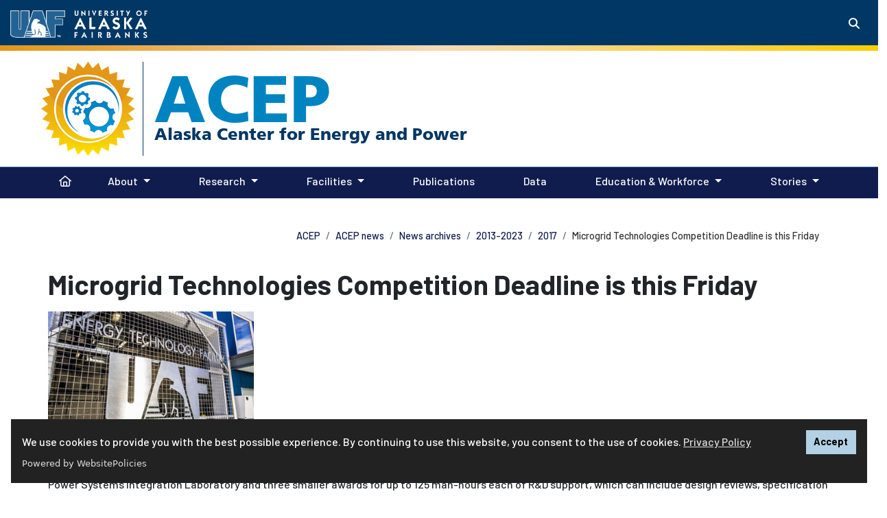

--- FILE ---
content_type: text/html; charset=UTF-8
request_url: https://www.uaf.edu/acep/news/news-archives/2013-2023/2017/28-august-acep-this-week/microgrid-technologies-competition-deadline-is-this-friday.php
body_size: 18984
content:
<!DOCTYPE HTML><html lang="en">
   <head><script async src="https://www.googletagmanager.com/gtag/js?id=UA-31913734-2"></script><script>
window.dataLayer = window.dataLayer || [];
function gtag(){dataLayer.push(arguments);}
gtag('js', new Date());
gtag('config', 'UA-31913734-2');
</script><script>(function() {

var cx = '4ecc8cd55535a4e49'; 
var gcse = document.createElement('script');
gcse.type = 'text/javascript';
gcse.async = true;
gcse.src = 'https://cse.google.com/cse.js?cx=' + cx;
var s = document.getElementsByTagName('script')[0];
s.parentNode.insertBefore(gcse, s);
 })();</script>
      
<!-- headcode include -->

<meta charset="utf-8"/>
<meta content="width=device-width, initial-scale=1, shrink-to-fit=no" name="viewport"/>
<meta http-equiv="X-UA-Compatible" content="IE=edge" />

<link href="/_resources/images/favicon.ico" rel="icon"/>
<!-- Bootstrap CSS -->
<link rel="stylesheet" href="https://cdn.jsdelivr.net/npm/bootstrap@4.6.1/dist/css/bootstrap.min.css" integrity="sha384-zCbKRCUGaJDkqS1kPbPd7TveP5iyJE0EjAuZQTgFLD2ylzuqKfdKlfG/eSrtxUkn" crossorigin="anonymous">
<script src="https://kit.fontawesome.com/03f3fd53ff.js" crossorigin="anonymous"></script>
<link rel="preconnect" href="https://fonts.googleapis.com"/>
<link rel="preconnect" href="https://fonts.gstatic.com" crossorigin=""/>
<link href="https://fonts.googleapis.com/css2?family=Barlow:ital,wght@0,500;0,700;1,500;1,700&amp;family=Lato:ital,wght@0,100;0,300;0,400;0,700;0,900;1,100;1,300;1,400;1,700;1,900&amp;family=Zilla+Slab:ital,wght@0,700;1,700&amp;family=Merriweather:ital,wght@0,400;0,700;0,900;1,400;1,700;1,900&display=swap" rel="stylesheet"/>
<link rel="stylesheet" href="https://use.typekit.net/dki6bqo.css">
<link href="/_resources/css/global.css?v=2.2.3" rel="stylesheet"/>
<link href="/_resources/css/uaf.css?v=2.8.6" rel="stylesheet"/><!-- Custom styles for this template -->
<link rel="stylesheet" href="/_resources/css/oustyles.css" />

<!-- Google Tag Manager -->
<script>(function(w,d,s,l,i){w[l]=w[l]||[];w[l].push({'gtm.start':
new Date().getTime(),event:'gtm.js'});var f=d.getElementsByTagName(s)[0],
j=d.createElement(s),dl=l!='dataLayer'?'&l='+l:'';j.async=true;j.src=
'https://www.googletagmanager.com/gtm.js?id='+i+dl;f.parentNode.insertBefore(j,f);
})(window,document,'script','dataLayer','GTM-T2CCCXQ');</script>
<!-- End Google Tag Manager -->
<script src="https://cdn.websitepolicies.io/lib/cookieconsent/cookieconsent.min.js" defer></script><script>window.addEventListener("load",function(){window.wpcc.init({"colors":{"popup":{"background":"#222222","text":"#ffffff","border":"#b3d0e4"},"button":{"background":"#b3d0e4 !important","text":"#000000"}},"position":"bottom","content":{"href":"https://www.alaska.edu/records/records/compliance/gdpr/ua-privacy-statement/","message":"We use cookies to provide you with the best possible experience. By continuing to use this website, you consent to the use of cookies. ","link":"Privacy Policy","button":"Accept"}})});</script><link href="/acep/custom-styles.css" rel="stylesheet" type="text/css">
      <title>Microgrid Technologies Competition Deadline is this Friday | ACEP</title>
      <meta name="Description" content="DESCRIPTION"><script>
					var page_url="https://www.uaf.edu/acep/news/news-archives/2013-2023/2017/28-august-acep-this-week/microgrid-technologies-competition-deadline-is-this-friday.php";
				</script><meta property="og:image" content="https://www.uaf.edu/../../media/161424/EDA-Photo-2.jpg">
      <meta property="og:image:alt" content="Microgrid Technologies Competition Deadline is this Friday">
      <meta property="og:title" content="Microgrid Technologies Competition Deadline is this Friday">
      <meta property="og:url" content="https://www.uaf.edu/acep/news/news-archives/2013-2023/2017/28-august-acep-this-week/microgrid-technologies-competition-deadline-is-this-friday.php">
      <meta property="og:description" content="DESCRIPTION">
      <meta property="og:type" content="">
      <meta property="og:updated_time" content="2026-01-12T15:28:59.070340021-09:00">
      <meta name="twitter:card" content="summary_large_image">
      <meta name="twitter:url" content="https://www.uaf.edu/acep/news/news-archives/2013-2023/2017/28-august-acep-this-week/microgrid-technologies-competition-deadline-is-this-friday.php">
      <meta name="twitter:title" content="Microgrid Technologies Competition Deadline is this Friday">
      <meta name="twitter:description" content="DESCRIPTION">
      <meta name="twitter:image" content="https://www.uaf.edu/../../media/161424/EDA-Photo-2.jpg">
      <meta name="twitter:image:alt" content="IMAGE_DESC">
   <meta name="dynamicContentTracking" data-modern-campus-p13n-account="10287054-794b-4eee-90c7-2681f665f973" data-dynamic-content='{"dynamicContent":[]}'>
<script type="text/javascript" src="https://www.uaf.edu/cms-p13n.js"></script>
<script type="text/javascript" src="https://matomo.personalization.moderncampus.net/matomo.js"></script>
</head>
   <body>
<!-- Google Tag Manager (noscript) -->
<noscript><iframe src="https://www.googletagmanager.com/ns.html?id=GTM-T2CCCXQ"
height="0" width="0" style="display:none;visibility:hidden"></iframe></noscript>
<!-- End Google Tag Manager (noscript) -->
<a id="backTopButton"></a>
<a href="#content" class="sr-only sr-only-focusable">Skip to main content</a>
	<header class="uaf">
  <!-- Global Header -->
	<div class="searchContainer d-flex justify-content-end">
        <div class="collapse" id="searchToggle" tabindex="-1">
          <div class="custom-search">
			 <div class="gcse-search"></div>
		</div>
        </div>
      </div>
  <div class="uafBanner secondaryBanner container-fluid bg-primary">
    <div class="headerContainer d-flex">
      <div class="headerLeft">
        <div class="siteLogo my-1">
			  <span class="mr-2">
            	<a href="/uaf/index.php" class="linked-img">
					<img alt="UAF logo" src="/_resources/images/uaflogoBlue.png" style="padding-top:3px;" width="80">
				</a>
			</span>
			<div class="uafLogoText">
				<span class="d-none d-sm-none d-md-inline">
					<a class="navbar-brand text-white font-weight-bold linked-img" href="/uaf/index.php"><img class="pt-1 pb-0" alt="University of Alaska Fairbanks" src="/_resources/images/uaf-logo-text.png" width="110"></a>
				</span>
			</div>
        </div>
      </div>
      <div class="headerRight">
        <div class="siteBarContainer d-flex justify-content-end">
          <div class="uafSearch mt-3">
            <button class="btn btn-primary my-sm-0" data-target="#searchToggle" data-toggle="collapse" aria-controls="searchToggle" aria-expanded="false" aria-haspopup="true" aria-label="Search toggle button" type="button">
              <span class="fas fa-search"></span>
            </button>
          </div>
        </div>
      </div>
    </div>
  </div>
  <!-- End Global Header -->
</header>      <div id="navbar-header">
         <div class="site-header container-fluid">
            <div class="container">
               <div class="row">
                  <div class="d-flex">
                     <div class="siteheader-img align-self-center"><img alt="Site Header Image" class="ret-img-70" src="/acep/images/logos/ACEP-logo-sm.png"></div>
                     <div class="align-self-center">
                        <p class="h1"><a class="text-white" href="/acep/">ACEP</a></p>
                     </div>
                  </div>
               </div>
            </div>
         </div>
         <div class="site-menu"><nav class="menuPrimary navbar navbar-expand-lg navbar-dark" aria-label="Primary"><button aria-controls="navbarTogglerDemo02" aria-expanded="false" aria-label="Toggle navigation" class="navbar-toggler" data-target="#navbarTogglerDemo02" data-toggle="collapse" type="button"><span class="navbar-toggler-icon"></span></button><div class="siteNav container-fluid"><div class="collapse navbar-collapse" id="navbarTogglerDemo02"><ul class="container navbar-nav mr-auto mt-2 mt-lg-0"><li class="nav-item"><a title="Go back to home page" href="/acep/index.php" class="nav-link">Home<span class="sr-only">(current)</span></a></li><li class="nav-item dropdown"><a aria-expanded="false" aria-haspopup="true" class="nav-link dropdown-toggle" data-toggle="dropdown" role="button" href="#">About</a><div class="dropdown-menu"><a href="/acep/about/index.php" class="dropdown-item">About ACEP</a><a href="/acep/our-resources/areas-of-expertise.php" class="dropdown-item">Areas of Expertise</a><a href="/acep/about/our-team/index.php" class="dropdown-item">Team</a><a href="/acep/services.php" class="dropdown-item">Services</a><a href="/acep/projects/index.php" class="dropdown-item">Projects</a><a href="/acep/working-groups/index.php" class="dropdown-item">ACEP Working groups</a><a href="/acep/about/visit-acep.php" class="dropdown-item">Visit ACEP</a><a href="/acep/about/branding-guidelines.php" class="dropdown-item">Branding Guidelines</a><a href="/acep/about/org-charts/index.php" class="dropdown-item">Org Chart</a><a href="/acep/about/job-opportunities.php" class="dropdown-item">Job Opportunities</a></div></li><li class="nav-item dropdown"><a aria-expanded="false" aria-haspopup="true" class="nav-link dropdown-toggle" data-toggle="dropdown" role="button" href="#">Research</a><div class="dropdown-menu"><a href="/acep/research/index.php" class="dropdown-item">ACEP Research</a><a href="https://thearcticprogram.net/" class="dropdown-item">ARCTIC Program</a><a href="/acep/research/grid-edge.php" class="dropdown-item">Grid Edge</a><a href="/acep/research/pacific-marine-energy-center.php" class="dropdown-item">Marine Energy</a><a href="/acep/research/power-systems-integration.php" class="dropdown-item">Power Systems Integration</a></div></li><li class="nav-item dropdown"><a aria-expanded="false" aria-haspopup="true" class="nav-link dropdown-toggle" data-toggle="dropdown" role="button" href="#">Facilities</a><div class="dropdown-menu"><a href="/acep/facilities/index.php" class="dropdown-item">ACEP Facilities</a><a href="/acep/facilities/power-systems-integration-laboratory.php" class="dropdown-item">Power Systems Integration Laboratory</a><a href="/acep/facilities/tanana-river-hydrokinetic-test-site.php" class="dropdown-item">Tanana River Hydrokinetic Test Site</a><a href="/acep/facilities/solar-photovoltaic-test-site.php" class="dropdown-item">Solar Photovoltaic Test Site</a></div></li><li class="nav-item"><a href="/acep/our-resources/index.php" class="nav-link">Publications<span class="sr-only">(current)</span></a></li><li class="nav-item"><a href="/acep/data-and-cyberinfrastructure-management/index.php" class="nav-link">Data<span class="sr-only">(current)</span></a></li><li class="nav-item dropdown"><a aria-expanded="false" aria-haspopup="true" class="nav-link dropdown-toggle" data-toggle="dropdown" role="button" href="#">Education &amp; Workforce</a><div class="dropdown-menu"><a href="/acep/education-workforce-development/index.php" class="dropdown-item">Education &amp; Workforce Development Program</a><a href="https://arena.alaska.edu/" class="dropdown-item">Arctic Remote Energy Networks Academy</a><a href="/acep/education-workforce-development/summer-internship-program/index.php" class="dropdown-item">ACEP Summer Internship Program</a><a href="https://www.energytransitionacademy.net/energy-leadership-accelerator-program/" class="dropdown-item">Energy Leadership Accelerator Program</a><a href="/acep/education-workforce-development/alaskax.php" class="dropdown-item">AlaskaX Courses</a></div></li><li class="nav-item dropdown"><a aria-expanded="false" aria-haspopup="true" class="nav-link dropdown-toggle" data-toggle="dropdown" role="button" href="#">Stories</a><div class="dropdown-menu"><a href="/acep/news/index.php" class="dropdown-item">News and events</a><a href="https://www.youtube.com/channel/UCNXWo6IF1w4KIPv4owxY5uw" class="dropdown-item">Videos</a><a href="/acep-blog/index.php" class="dropdown-item">Blog</a><a href="https://sites.libsyn.com/509443/site" target="_blank" rel="noopener" class="dropdown-item">Closing the Gap</a><a href="/acep/stories/energy-in-the-north-radio-series.php" class="dropdown-item">Energy in the North</a></div></li></ul></div></div></nav></div></div>
      <main id="content" tabindex="-1">
         <div class="main-content container">
            <div class="page-header container-fluid pb-4">
               <div class="row">
                  <div class="h2 pt-1"></div>
                  <nav class="breadcrumbs ml-md-auto" aria-label="breadcrumb">
                     <ol class="breadcrumb my-0">
                        <li class="breadcrumb-item"><a href="/acep/">ACEP</a></li>
                        <li class="breadcrumb-item"><a href="/acep/news/">ACEP news</a></li>
                        <li class="breadcrumb-item"><a href="/acep/news/news-archives/">News archives</a></li>
                        <li class="breadcrumb-item"><a href="/acep/news/news-archives/2013-2023/">2013-2023</a></li>
                        <li class="breadcrumb-item"><a href="/acep/news/news-archives/2013-2023/2017/">2017</a></li>
                        <li class="breadcrumb-item active">Microgrid Technologies Competition Deadline is this Friday</li>
                     </ol>
                  </nav>
               </div>
            </div>
            <div class="page-content news">
               <div class="row newsArticle">
                  <div class="col">
                     <div class="newsArticle">
                        <p class="h1 pb-2">Microgrid Technologies Competition Deadline is this Friday</p>
                        
                        
                        <p class="h6"></p>
                        
                        <img src="/acep/news/news-archives/2013-2023/media/EDA-Photo-2.jpg" alt="Microgrid Technologies Competition Deadline is this Friday" style="max-width: 300px">
                        
                        
                        					
                        <p></p>
                        <div>The deadline to apply for the Alaska Center for Microgrid Technologies Commercialization
                           (ACMTC)&nbsp;<a href="http://bit.ly/ACMTC" target="_blank">Microgrid Technologies Competition</a>is this&nbsp;Friday, September 1st at 11:59pm AKDT.</div>
                        
                        <div></div>
                        
                        <div>Product developers are encouraged to submit applications for one of several awards:
                           one or two Grand Prizes for a total of &nbsp;40 days of R&amp;D time in ACEP's Power Systems
                           Integration Laboratory and three smaller awards for up to 125 man-hours each of R&amp;D
                           support, which can include design reviews, specification development, grid interface
                           design and development, modeling, etc.</div>
                        
                        <div>&nbsp;</div>
                        
                        <div>Two webinars have taken place and all the information, questions and answers can be
                           viewed at&nbsp;<a href="../../../projects-(collection)/alaska-center-for-microgrid-technologies-commercialization.aspx.html" target="_blank">ACMTC</a>.</div>
                        
                        <p><a style="font-size: 10px;" href="mailto:acmtc.questions@alaska.edu" target="_blank">Contact us</a><span style="font-size: 10px;">&nbsp;with any questions you may have. Applications should get submitted to&nbsp;</span><a style="font-size: 10px;">acmtc.competition@alaska.edu</a><span style="font-size: 10px;">&nbsp;before the deadline.</span></p>
                        				       </div>
                  </div>
               </div>
            </div>
         </div>
      </main>
      <div class="spacer"></div>
      <footer class="page-footer center-on-small-only bg-primary pt-5">
<!-- Global Footer -->
<div class="container-fluid text-center text-white full-width pb-5 global-footer">
	<hr/>
	<p>
		<a href="/"><img alt="UAF logo" src="/_resources/images/uaflogoBlue.png" width="80"></a>
	</p>
	<!--Copyright-->
	<p>The <a href="https://www.alaska.edu/alaska/">University of Alaska</a> is an equal opportunity/equal access employer and educational institution. The university is committed to a <a href="https://www.alaska.edu/nondiscrimination">policy of nondiscrimination</a> against individuals on the basis of any legally protected status. <span class="lang-access">This work is supported by the <a class="footer-link text-white" href="https://www.usda.gov/" target="_blank">U.S. Department of Agriculture's</a>&nbsp;<a class="footer-link text-white" href="https://www.nifa.usda.gov/" target="_blank">National Institute of Food and Agriculture</a>. <br />Language access services, such as interpretation or translation of vital information, will be provided free of charge to limited English proficient individuals upon request to <a class="footer-link text-white" href="mailto:amnorris2@alaska.edu">amnorris2@alaska.edu</a>. </span><br />
UA is committed to providing accessible websites. Learn more about UA&rsquo;s <a href="https://www.alaska.edu/webaccessibility/" target="_blank">notice of web accessibility</a>.<br/><a class="footer-link text-white" href="https://www.alaska.edu/records/records/compliance/gdpr/ua-privacy-statement/" target="_blank">Privacy Statement</a><br/><br/>For questions or comments regarding this page, contact <a href="mailto:uaf-web@alaska.edu">uaf-web@alaska.edu</a> |  <span id="directedit"> </span></p>
	<!--/.Copyright-->
</div>
<!-- End Global Footer -->
</footer>
      
<script
  src="https://code.jquery.com/jquery-3.5.1.min.js" integrity="sha256-9/aliU8dGd2tb6OSsuzixeV4y/faTqgFtohetphbbj0=" crossorigin="anonymous"></script>

<script>
	window.jQuery || document.write('<script src="https://getbootstrap.com/assets/js/vendor/jquery.min.js"><\/script>')
</script>

<script src="https://cdn.jsdelivr.net/npm/bootstrap@4.6.1/dist/js/bootstrap.bundle.min.js" integrity="sha384-fQybjgWLrvvRgtW6bFlB7jaZrFsaBXjsOMm/tB9LTS58ONXgqbR9W8oWht/amnpF" crossorigin="anonymous"></script>
<script src="/_resources/js/slick/slick.min.js"></script> 
<script src="/_resources/js/slick/initialization.js"></script> 
<script src="/_resources/js/global.js?version=2.1"></script>
<script src="/_resources/js/direct-edit.js"></script>
<script async="async" defer="defer" src="https://www.youvisit.com/tour/Embed/js3"></script>



      <div id="hidden" style="display:none;"><a id="de" href="https://edit.alaska.edu/11/?skin=oucampus&amp;account=alaska&amp;site=uaf&amp;action=de&amp;path=/acep/news/news-archives/2013-2023/2017/28-august-acep-this-week/microgrid-technologies-competition-deadline-is-this-friday.pcf"> &#9426;</a>  UA</div>
   <!-- ouc:info uuid="74b1a4e5-e675-47aa-b506-a4f06264ee10"/ --></body>
</html>

--- FILE ---
content_type: text/css
request_url: https://www.uaf.edu/_resources/css/oustyles.css
body_size: 190
content:
#disqus_thread { width: 100% !important }
ul.thumbnails { width: 100% !important }
.ou-form { width: 100% !important; }
.events .date {float: left;margin: 0 1rem 15px 0;background: #ffc107;}

--- FILE ---
content_type: text/css
request_url: https://www.uaf.edu/acep/custom-styles.css
body_size: 24821
content:
@font-face {
  font-family: "Frutiger75Black";
  src: url('/acep/files/webfonts/font.woff2') format('woff2'), url('/acep/files/webfonts/font.woff') format('woff');
};
.g-recaptcha {display:none; visibility:hidden;}
.uafBanner.bg-primary {
    background: #003764 !important;
}
.site-header {background-color: #fff;}
.site-header .siteheader-img {border-right: 1px solid #003764; margin-right: 1rem;padding-right: 0.5rem;}
.site-header .container {max-width: 1250px;}
.site-header .siteheader-img .ret-img-70 {float:right !important;width:65% important;}
.site-header h1 a:after, .site-header .h1 a:after {content:"\A Alaska Center for Energy and Power";
    white-space: pre-wrap; font-size: 1.5rem;color:#003764;font-weight: 400;font-family: "Frutiger75Black", serif;}
.site-header .h1 a:hover, .site-header h1 a:hover {color: #e29617 !important; text-decoration:none;}
.site-header h1, .site-header .h1, .site-header .h1 a, .site-header h1 a  {line-height: 0; color:#0084c1 !important;font-weight:bold !important;font-size:6rem;padding-top: 1.5rem;font-family: "Frutiger75Black", serif;}
.site-header {border-top: 8px solid #e29617;
	border-image: linear-gradient( 90deg, rgba(226,150,23,1) 0%, rgba(245,218,183,1) 50%, rgba(255,205,0,1) 100%)1;
    border-radius: 0px;
    box-sizing: border-box;}
.menuPrimary {border-top: 1px solid #1e5c8d;}
.navbar-nav .nav-item:first-of-type a{visibility: hidden;}
.navbar-nav .nav-item:first-of-type a:before  {visibility: visible;font-family: "Font Awesome 6 Pro";content: '\f015'; text-rendering: auto;
    -webkit-font-smoothing: antialiased;}
.navbar-nav .nav-item:first-of-type {width:2rem;}
.uafSearch .btn.btn-primary  {background: #003764 !important;}
.uafSearch .btn.btn-primary:hover, .uafSearch .btn.btn-primary:active {
    background: #236192!important;
    text-decoration: none;
}
@media only screen and (min-width : 768px){.static-button {left:125px;}}
.page-footer.bg-primary {background: #003764 !important;}
footer.page-footer .acep-mail a:link, footer.page-footer .acep-mail a:visited {color:#000 !important;}
footer.page-footer .acep-mail {background-color: rgba(0,132,193,.3);}
footer.page-footer div.global-footer.text-white {border-top: 8px solid #e29617;
	border-image: linear-gradient( 90deg, rgba(226,150,23,1) 0%, rgba(245,218,183,1) 50%, rgba(255,205,0,1) 100%)1;
    border-radius: 0px;
    box-sizing: border-box;width: auto;}
#homepage .main-content {padding:0rem 0 !important;}
#homepage .newsWrap div.news-container .card {padding:0;border: 0px solid transparent;}
#homepage .newsWrap div.news-container .card-body {padding:0;}
#homepage .newsWrap div.news-container .card-header {display:none;visibility:hidden;}
#homepage .newsWrap div.news-container .news li:nth-child(1) {padding:1em;margin:0;}
#homepage .newsWrap div.news-container .news li:nth-child(1) .newsImage {max-width:33rem; width:50%;}
#homepage .newsWrap div.news-container .news li:nth-child(1) .newsImage {margin-right:1em;}
#homepage .newsWrap div.news-container .news li:nth-child(1) .title {font-size: 1.5rem;}
#homepage .newsWrap div.news-container .news li:nth-child(1) .excerpt {font-size: 1.2rem;}
#homepage .newsWrap div.news-container .newsImage {margin:0;}
#homepage .newsWrap div.news-container .news li:nth-child(n+2) {background-color:#fff;float:left;display:inline-block;margin:0.7em; min-height:auto; width:100%;}
@media (min-width:995px){
#homepage .newsWrap div.news-container .news li:nth-child(n+2) {width:31%;}
	}
#homepage .newsWrap div.news-container .news li:nth-child(n+2) .newsImage {max-width: 100%; width: 100%; margin-bottom: 0.5rem;}
#homepage .newsWrap div.news-container .news li:nth-child(n+2) .newsImage img {max-width: 100%; width: 100%;}
#homepage .newsWrap div.news-container .news li:nth-child(n+2) .title {font-size:1.3em;padding-left: 1.25rem;padding-right: 1.25rem;}
#homepage .newsWrap div.news-container .news li .date {display:none;visibility:hidden;}
#homepage .newsWrap div.news-container .news li:nth-child(n+2) .excerpt {display:none;visibility:hidden;}
#homepage .newsWrap div.news-container .news li:nth-child(2) {margin-left:1em;overflow:hidden;}
#homepage .newsWrap div.news-container .news li:nth-child(5) {margin-right:1em;}
#homepage .newsWrap div.news-container .news li {border-bottom: 0px solid transparent;}
#homepage .newsWrap div.news-container .btn {display:none;visibility:hidden;}
#homepage .newsBox {padding-top:2rem;}
#homepage .events-cardview-container .infoBlock {display:none;visibility:hidden;}
#homepage .eventCards .card-header {display:none;visibility:hidden;}
#homepage .eventCards .card {background-color:transparent;border: 0px solid transparent;}
#homepage .eventCards .newsImage, .grid-box .newsImage img {max-width: 100%;}
#homepage .eventCards .newsImage {margin: 0rem 0rem 0.8rem 0; width:100%;}
#homepage .eventCards ul li {border-bottom: 0px solid transparent; margin: 0rem 0; padding:0 0 0rem 0;width:100%;float:left;overflow:hidden;}
@media (min-width:995px){
#homepage .eventCards ul li {width:31%;}
}
#homepage .eventCards li {background-color:#fff;}
#homepage .eventCards .newsfeed ul li:first-child, #homepage .eventCards .newsfeed ul li:nth-of-type(2) {margin-right:1rem;}
#homepage .eventCards .newsfeed p {padding-left:0.75rem;padding-right:0.75rem}
#homepage .eventCards .newsfeed p.excerpt {margin-bottom:1rem}
#homepage .eventCards .newsfeed .title {padding-left:0.75rem;padding-right:0.75rem}
#homepage .eventCards .card .btn {margin-top:2rem;}
/************************************************/
/**** ****  People Detail Page Settings *** *****/

h1.personName {padding-bottom:0rem !important;margin-bottom:0rem !important;color:rgb(33, 37, 41); font-weight:400;}
h2.positionTitle {font-weight: normal;color:#003764;}
h2.affTitle {font-weight:300 !important;color: #6c757d!important;}
h2.timeTitle {color:#003764;margin-top: 3rem !important;}
h3.descriptTitle {margin-top: 1.5rem !important; padding-top:1.5rem; color:#003764;}
p.contactPara {margin-bottom: 3rem !important;}
.detail-content .col-md-8 {padding-left:2.5rem;}
.detail-content .text-left .btn {margin-top: 3rem !important;}
/*** ****  END People Detail Page Settings *** ***/
/***********************************************/
/************************************************/
/**** ****  BEGIN DCM Page Settings *** *****/
#dcm-homepage .main-content {padding-top:0rem;}
#dcm-homepage .banner-box .themeCustom {background-image:url('https://www.uaf.edu/acep/images/dcm/background-data-center.jpg');background-repeat:no-repeat;background-size:cover; background-position:center center;color:#fff !important;height:300px;}
#dcm-homepage .banner-box .title-box {position: relative; top: 50%;left: 50%;transform: translate(-50%, 50%);text-align:center;}
#dcm-homepage .banner-box .box-wrapper {padding:4rem;}
#dcm-homepage .manifesto-box .themeCustom {background: #003764 !important; color: #fff;}
#dcm-homepage .manifesto-box .themeCustom h2 {color:#fff !important;}
#dcm-homepage .assist-box .themeCustom {background: #fff !important;}
#dcm-homepage .testbed-box .themeCustom {background: #003764 !important; color: #fff;}
#dcm-homepage .testbed-box .themeCustom h2 {color:#fff !important;}
#dcm-homepage .testbed-box .themeCustom h3 {color:#fff !important;margin-top:2rem;}
#dcm-homepage .manifesto-box p a:link, #dcm-homepage .manifesto-box p a:visited, #dcm-homepage .manifesto-box p a:hover, #dcm-homepage .manifesto-box li a:link, #dcm-homepage .manifesto-box li a:visited, #dcm-homepage .manifesto-box li a:hover {color: #fff !important;text-decoration: underline;}
#dcm-homepage .testbed-box p a:link, #dcm-homepage .testbed-box p a:visited, #dcm-homepage .testbed-box p a:hover, #dcm-homepage .testbed-box li a:link, #dcm-homepage .testbed-box li a:visited, #dcm-homepage .testbed-box li a:hover {color: #fff !important;text-decoration: underline;}
#dcm-homepage .testbed-box .figure-caption, #dcm-homepage .manifesto-box .figure-caption {color:#fff !important;}
/*** ****  END DCM Page Settings *** ***/
/***********************************************/
.carousel-caption {
    background: rgba(0, 132, 193, 0.5) !important;
	color: #fff !important;}
@media (min-width: 1230px){.hero-md {max-height: 40rem !important;}}
.carousel-control-prev, .carousel-control-next, .carousel-indicators {display:none; visibility:hidden;}
h1, h2 {color:#0084c1;}
h3, h4, h5, h6 {color:#000;}
.title-tight {line-height:0.5;}
.lead {font-size: 1.5rem;font-weight: 500;color: #484848;}
.orange-text {color:#e29617;}
.blue-text {color:#0084c1;}
h2.h1.text-muted {margin-top:-0.8rem;}
.no-underline {text-decoration:none !important;}
.no-underline:hover {text-decoration:underline !important;}
.customorange-title .card-title {color:#e29617;}
.expert-menu li a, .expert-menu li a:active, .expert-menu li a:link {color:#fff !important; text-decoration:none !important;}
.expert-menu li a:hover, .expert-menu li a:visited {color:#e29617 !important; text-decoration:underline !important;}
.events-container .events li {list-style: none;}
.sidebarBox {background-color: #F1F1F1;padding:0.5rem;}
.ou-component-video-embed {margin-bottom:4rem;}
.multicolumn-container {padding: .5rem 0;}
.carousel-caption.text-right .h2, .carousel-caption.text-right p {text-align: left;}
.aboutEX {min-height:381px;}
.customEmpCard {min-height:422px;} 
.customProjectCard {min-height:612px;} 
.customProjectCard .card-body {display: flex;flex-direction: column;}
.customProjectCard a.btn {margin-top: auto;}
.customServCard {min-height:334px;}
.customSearch-boxes {min-height:471px;}
.customSearch-boxes .card-body {display: flex;flex-direction: column;padding-bottom:0rem;}
.customSearch-boxes .card-body a.btn {margin-top: auto;}
.customMicrogrid-box .card-footer {padding: 0.75rem 1.25rem;background-color: #eee;border-top: 1px solid transparent;}
.customMicrogrid-box .iconCircle {width: 100px;height: 100px;border-radius: 50% !important;text-align: center; border: 2px solid #fff;background:#fff;position: absolute;top: -70px;left: 50%;transform: translateX(-50%)}
.partner-box .card-title {margin-bottom:.75rem !important; padding:0rem;}
.partner-box .card-text {text-align:left;}
.partner-box {min-height:549px;}
.greybox {background: #eee !important; color:#003764;}
.greybox .multicolumn-container {padding-top: 1rem; padding-bottom:0rem;}
.greybox .multicolumn-container .col-md-8.mb-3 {margin-bottom:0rem !important;}
.greybox .multicolumn-container .col-md-4.mb-3 {margin-bottom:0rem !important;}
.greybox .multicolumn-container p {padding-bottom:0rem; margin-bottom:0rem;}
.bluebox, .blueBox {background: #003764 !important; color:#fff;}
.bluebox .multicolumn-container {padding: 1.25rem 0.75rem 0.25rem 0.75rem;}
.bluebox .multicolumn-container .col-md-8.mb-3 {margin-bottom:0rem !important;}
.bluebox .multicolumn-container .col-md-4.mb-3 {margin-bottom:0rem !important;}
.bluebox .multicolumn-container p {padding-bottom:0rem; margin-bottom:0rem;}
/* .bluebox .btn-warning {color: #fff;background-color: #e29617;border-color: #e29617;} */
.contact-box .h4 {color:#003764;}
.contact-box {background: #eee !important; padding:0rem !important;}
.contact-box .multicolumn-container {padding:0.5rem 1rem;}
.featured-bg-container.blueBox {padding: 3rem 2rem 2rem 2rem;}
.featured-bg-container.blueBox .card-body {display:none; visibility:hidden;}
.featured-bg-container.blueBox .card-image {margin-top:1rem;}
.featured-bg-container.blueBox .card-title {border-bottom:transparent 0px solid;}
.featured-bg-container.jobbox {background: url("/acep/images/about/Kotzebue-Solar-monitoring_2021-7_1600x500.jpg") no-repeat;padding: 2rem;}
.featured-bg-container.jobbox .tile-overlay.image-overlay {border-radius:50% !important;background: rgba(255,255,255,.6);}
.featured-bg-container.jobbox .ou-component-imagetile{width:55%;margin-right:auto;margin-left:auto;}
.featured-bg-container.jobbox .ou-component-imagetile img {border-radius:50% !important;}
.featured-bg-container.jobbox .ou-component-imagetile p{color:#003764 !important;}
.featured-bg-container.jobbox .ou-component-imagetile h3{color:#e29617 !important;}
.featured-bg-container.research-box {background: #eee !important;}
.featured-bg-container.research-box p {color:#000;}
.featured-bg-container.research-box .tile-overlay.image-overlay {border-radius:50% !important;}
.featured-bg-container.research-box .ou-component-imagetile{margin-right:auto;margin-left:auto;margin-bottom:1rem;}
.featured-bg-container.research-box .ou-component-imagetile img {border-radius:50% !important;}
.featured-bg-container.research-box .ou-component-imagetile p{color:#003764 !important;}
.featured-bg-container.research-box .ou-component-imagetile h3{color:#e29617 !important;}
.featured-bg-container.research-box .tile-content h3 {font-size:1.4rem;}
.quik-box .card {min-height:293px;}
.quik-box .card-image {margin-top:1rem;}
.quik-box .card-body{padding: 0rem;} 
.quik-box .card-title {margin:.75rem;}
.quik-box {margin-top:3rem;}
.quik-box .col-md-3.mb-3 {margin-bottom:0rem !important;}
.featured-bg-container.grey-box {background: #eee !important; color:#000;}
.featured-bg-container.grid-box h2 a {text-decoration:none;}
.featured-bg-container.grid-box {background: #003764 !important;padding-bottom:0.9rem;margin-top:2.5rem;margin-bottom:4rem;}
.featured-bg-container.grid-box .card-header {display:none;visibility:hidden;}
.featured-bg-container.grid-box .card {background-color:transparent;border: 0px solid transparent;}
.featured-bg-container.grid-box .newsImage, .grid-box .newsImage img {max-width: 100%;}
.featured-bg-container.grid-box .newsImage {margin: 0rem 0rem 0.8rem 0; width:100%;}
.featured-bg-container.grid-box ul li {border-bottom: 0px solid transparent; margin: 0rem 0 1rem 0; padding:0 0 0rem 0;width:100%;float:left;overflow:hidden;}
@media (min-width:1200px){
.featured-bg-container.grid-box ul li {width:29%; margin: 0rem 0;}
}
@media (min-width:995px){
.featured-bg-container.grid-box ul li {width:31%; margin: 0rem 0;}
}
.featured-bg-container.grid-box li {background-color:#fff;}
.featured-bg-container.grid-box .newsfeed ul li:first-child {margin-right:1rem;}
.featured-bg-container.grid-box .newsfeed ul li:nth-child(2) {margin-right:1rem;}
.featured-bg-container.grid-box .newsfeed p {padding-left:0.75rem;padding-right:0.75rem}
.featured-bg-container.grid-box .newsfeed p.excerpt {margin-bottom:1rem}
.featured-bg-container.grid-box .newsfeed .title {padding-left:0.75rem;padding-right:0.75rem}
.featured-bg-container.grid-box .card .btn {margin-top:2rem;}
.featured-bg-container.quotes-box {color: #000 !important;background: #003764!important; padding:.5rem 4rem !important;margin-bottom: 0rem;clear:both;}
.featured-bg-container.quotes-box .quotes-container:before {color:#fff;}
.featured-bg-container.quotes-box .quotes-container:after {color:#fff;bottom: 1rem;}
.featured-bg-container.quotes-box .row.my-3 {margin:0rem !important;}
.featured-bg-container.quotes-box .quotes-container {color: #000 !important;}
.featured-bg-container.quotes-box .multicolumn-container {padding:0rem !important;}
.featured-bg-container.quotes-box .multicolumn-container .row .mb-3 {margin-bottom:0rem !important;}
.featured-bg-container.darkBlue {background: #003764 !important; color:#000;padding: 2rem 2rem 1.7rem 2rem;min-height: 280px;}
.featured-bg-container.darkBlue h2, .featured-bg-container.darkBlue a {color:#ffcd00; text-decoration:none;}
.featured-bg-container.darkBlue p {color:#fff;}
.featured-bg-container.darkBlue .multicolumn-container .row {width: 85%;margin-right: auto;margin-left: auto;padding-top:1.5rem;}
.featured-bg-container.darkBlue .container-custom .row.my-3 {margin-top: 0rem !important;margin-bottom: 0rem !important;}
.featured-bg-container.darkBlue .multicolumn-container .col-md-4 {border-left: solid 1px #fff;}
.featured-bg-container.acepYellow {background: #fad900!important; color:#003764;padding: 2rem 2rem 1.7rem 2rem;min-height: 280px;}
.featured-bg-container.acepYellow h2, .featured-bg-container.acepYellow a {color:#003764; text-decoration:none;}
.featured-bg-container.acepYellow .multicolumn-container .row {width: 85%;margin-right: auto;margin-left: auto;padding-top:1.5rem;}
.featured-bg-container.acepYellow .container-custom .row.my-3 {margin-top: 0rem !important;margin-bottom: 0rem !important;}
.featured-bg-container.acepYellow .multicolumn-container .col-md-4 {border-left: solid 1px #fff;}
.featured-bg-container.acepBlue {background: #0084c1 !important; color:#000;padding: 2rem 2rem 1.7rem 2rem;min-height: 280px;}
.featured-bg-container.acepBlue h2, .featured-bg-container.acepBlue a {color:#000; text-decoration:none;}
.featured-bg-container.acepBlue .multicolumn-container .row {width: 85%;margin-right: auto;margin-left: auto;padding-top:1.5rem;}
.featured-bg-container.acepBlue .container-custom .row.my-3 {margin-top: 0rem !important;margin-bottom: 0rem !important;}
.featured-bg-container.acepBlue .multicolumn-container .col-md-4 {border-left: solid 1px #fff;}
@media (max-width: 768px) {.featured-bg-container.darkBlue, .featured-bg-container.acepYellow, .featured-bg-container.acepBlue {min-height:max-content;}}
.custommicrogrid-box .pt-3{padding-top: 0rem !important;}
.custommicrogrid-box span {font-size: 3.4rem !important;}
.customprofile-interns {background-color:transparent;border: 0 solid transparent !important;margin-bottom: 2.5rem!important;}
.customprofile-interns img {border-radius: 15% !important;}
.featured-bg-container .customprofile-interns.card a.btn:link, .featured-bg-container .customprofile-interns.card a.btn:active, .featured-bg-container .customprofile-interns.card a.btn:hover {color: #fff !important;}
.featured-bg-container .customprofile-interns.card a.btn {margin-top:1rem;}
.featured-bg-container .customprofile-interns.card .card-image {margin-bottom:2rem;}
.rounded-5 {border-radius: 15% !important;}
.blueFBox {background-color:#003764; padding:1rem;}
.customCard-bkg-gray {background-color:#eee;}
.customCard-bkg-gray .card-title {color:#003764;}
.customResearch-card .card-footer {padding:0rem;}
.customResearch-card .card-footer .btn {width:100%;} 
.customResearch-card .card-title {text-align:center;}
.customResearch-card .card-body {padding-bottom:0rem;}
.customResearch-card .card-image {text-align:center;margin-top:1rem;}
.customResearch-card {min-height:360px;}
.customcard-roundImg img {border-radius:50% !important;}
.customcard-roundImg .card-image {text-align:center;width: 65%;margin-left: auto;margin-right: auto;}
.customcard-roundImg {margin-top:3rem;}
.aboutCard img {margin-top: 1rem;}
.card-footer {padding: 1.25rem;background-color: transparent;border-top: 0px solid transparent;}
.card-title.nobg {color:#003764;font-weight:bold;font-size: 1.2rem;}
#pmec-research .card-title.nobg {color:#003764;font-weight:bold;font-size: 1.2rem;padding: 2rem 0rem 0;margin-left: 1.25rem;}
@media (min-width: 1092px){
#pmec-research .card-title.nobg {padding: 4rem 0rem 0;}}
#st-research .card-title.nobg {color:#003764;font-weight:bold;font-size: 1.2rem;padding: .5rem 0rem 0;margin-left: 1.25rem;}
#st-research .customcard-roundImg .card-image {width: 75%;margin-top: .5rem;}
#bee-research .card-title.nobg {color:#003764;font-weight:bold;font-size: 1.2rem;padding: .5rem 0rem 0;margin-left: 1.25rem;}
#bee-research .customcard-roundImg .card-image {width: 75%;margin-top: .5rem;}
.no-border {border: 0px solid transparent !important;}
.customCard .card-title.nobg {font-size: 1.75rem;}
.customCard .card-footer {background-color: transparent;border-top: 0px solid transparent;}
.customCard .card-body {display: flex;flex-direction: column;}
.customCard a.btn {margin-top: auto;}
.customCard-blue .card-title.nobg {font-size: 2rem; color:#0084c1;}
.customCard-blue .card-footer {background-color: transparent;border-top: 0px solid transparent;}
.customCard-blue .card-body {display: flex;flex-direction: column;}
.customCard-blue a.btn {margin-top: auto;}
.customCard-blue.border {border: 0px solid transparent !important;}
.customCard-facilities.border {border: 0px solid transparent !important;}
.customCardBTN-margins a.btn {margin-top:1rem; width:100%;}
.customCardBTN-margins {margin-top:2rem; margin-bottom:2rem;}
.cardIcon .card-image {text-align: center;margin-top: 1rem;}
.cardTitle .card-title {text-align:center;}
.pRemove p.card-text {display:none; visibility:hidden;}
.blueBox .card-regular {border-left: 2px solid #fff !important;}
.customCard-stretch .h3 {color:#003764;}
.customCard-stretch.border {border:0px solid transparent !important;}
.customCard-stretch .card-footer a:after, .customCard-stretch .card-image a:after, .Card-stretch .card-footer a:after, .Card-stretch .card-image a:after {position: absolute;top: 0;right: 0;bottom: 0;left: 0;z-index: 1;pointer-events: auto;content: "";background-color: rgba(0,0,0,0);}
.customCard-icon .h3 {color:#fff;}
.customCard-icon.border {border:0px solid transparent !important;}
.customCard-icon {position:relative;background:transparent;padding-left: 15%;}
.customCard-icon .card-footer a:after, .customCard-icon .card-image a:after {position: absolute;top: 0;right: 0;bottom: 0;left: 0;z-index: 1;pointer-events: auto;content: "";background-color: rgba(0,0,0,0);}
.customblueCard {background-color:#003764;}
.customblueCard .card-text{color:#fff;}
.customblueCard .card-title.nobg {color:#fff !important;padding: 2rem 0rem 0 !important; }
.customblueCard.innerLinks .card-body li a, .customblueCard.innerLinks .card-body ul, .customblueCard.innerLinks .card-body a {color:#fff !important;}
.customblueCard.no-bodyText .card-body {display:none;visibility:hidden;}
.customblueCard.titlePad .card-title.nobg {padding: 2rem 1rem 0 !important;}
.customblueCard.titlePad {margin-top: 1rem;margin-bottom: 1rem;}
.customblueCard ol li, .customblueCard .card-body {color:#fff;}
.events-cardview-container .infoBlock {display:none; visibility:hidden;}
.border-box {padding:0.75rem;border: 1px solid rgba(0,0,0,.125);border-radius: 0.25rem;}
.energy-archives .row {border: 1px solid #eee;margin-bottom: 1rem;padding-top: 1rem;}
.main-content .card-icon a[href*="//"]:not([href*="uaf.edu"]):after, .main-content .card-title a[href*="//"]:not([href*="uaf.edu"]):after, .main-content .colorboxes-container a[href*="//"]:not([href*="uaf.edu"]):after, .main-content .news-container .title a[href*="//"]:not([href*="uaf.edu"]):after, .main-content .ou-component-image-tile a[href*="//"]:not([href*="uaf.edu"]):after, .main-content .ou-component-imagetile a[href*="//"]:not([href*="uaf.edu"]):after, .main-content a.btn[href*="//"]:not([href*="uaf.edu"]):after, .main-content a.linked-img[href*="//"]:not([href*="uaf.edu"]):after, .main-content .card-icon a:after, .main-content .card-title a:after, .main-content .colorboxes-container a:after, .main-content .news-container .title a:after, .main-content .ou-component-image-tile a:after, .main-content .ou-component-imagetile a:after, .main-content a.btn:after, .main-content a.linked-img:after {content:"" !important; display:block;}
@media (max-width: 576px) {.site-header h1 a:after, .site-header .h1 a:after {font-size: 1rem;}
	.site-header h1, .site-header .h1, .site-header .h1 a, .site-header h1 a  {font-size:4rem;padding-top:1rem;line-height:.3;margin-bottom:2rem;}}
@media (max-width: 400px) {.site-header h1 a:after, .site-header .h1 a:after {font-size: 1rem;}
	.site-header h1, .site-header .h1, .site-header .h1 a, .site-header h1 a  {font-size:4rem;padding-top:1rem;line-height:.3;margin-bottom:2rem;}}
@media only screen 
  and (min-device-width: 320px) 
  and (max-device-width: 480px)
  and (-webkit-min-device-pixel-ratio: 2) {.site-header h1 a:after, .site-header .h1 a:after {font-size: 1rem;}
	.site-header h1, .site-header .h1, .site-header .h1 a, .site-header h1 a  {font-size:4rem;padding-top:1rem;line-height:.3;margin-bottom:2rem;}
}
@media only screen 
  and (min-device-width: 320px) 
  and (max-device-width: 568px)
  and (-webkit-min-device-pixel-ratio: 2) {
.site-header h1 a:after, .site-header .h1 a:after {font-size: 1rem;}
	.site-header h1, .site-header .h1, .site-header .h1 a, .site-header h1 a  {font-size:4rem;padding-top:1rem;line-height:.3;margin-bottom:2rem;}
}
@media screen 
  and (device-width: 360px) 
  and (device-height: 640px) 
  and (-webkit-device-pixel-ratio: 2) {.site-header h1 a:after, .site-header .h1 a:after {font-size: 1rem;}
	.site-header h1, .site-header .h1, .site-header .h1 a, .site-header h1 a  {font-size:4rem;padding-top:1rem;line-height:.3;margin-bottom:2rem;}

}
@media screen 
  and (device-width: 360px) 
  and (device-height: 640px) 
  and (-webkit-device-pixel-ratio: 3) {.site-header h1 a:after, .site-header .h1 a:after {font-size: 1rem;}
	.site-header h1, .site-header .h1, .site-header .h1 a, .site-header h1 a  {font-size:4rem;padding-top:1rem;line-height:.3;margin-bottom:2rem;}

}